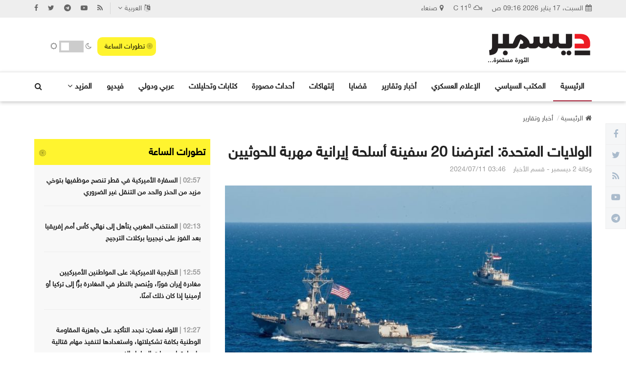

--- FILE ---
content_type: text/html; charset=UTF-8
request_url: https://2dec.net/news68361.html
body_size: 9351
content:
<!DOCTYPE html>
<html dir="rtl" lang="en">
<head>
    <meta charset="utf-8">
    <meta http-equiv="X-UA-Compatible" content="IE=edge">
    <meta name="viewport" content="width=device-width, initial-scale=1, maximum-scale=1, user-scalable=no" />

    <!-- ==== Document Title ==== -->
    <title>الولايات المتحدة: اعترضنا 20 سفينة أسلحة إيرانية مهربة للحوثيين | وكالة 2 ديسمبر الإخبارية</title>
    	<meta property="og:title" content="الولايات المتحدة: اعترضنا 20 سفينة أسلحة إيرانية مهربة للحوثيين | وكالة 2 ديسمبر الإخبارية" />
			<meta property="og:image" content="https://2dec.net/uploads/news/668fd3f932a12.jpg" />
	<meta property="og:image:secure_url" content="https://2dec.net/uploads/news/668fd3f932a12.jpg" />
	<meta property="og:url" content="https://2dec.net/news68361.html" />
	<meta name="twitter:card" content="summary_large_image" />
	<meta name="twitter:site" content="@2decnews" />
	<meta name="twitter:creator" content="@2decnews" />
	<meta name="twitter:title" content="الولايات المتحدة: اعترضنا 20 سفينة أسلحة إيرانية مهربة للحوثيين | وكالة 2 ديسمبر الإخبارية" />
	<meta name="twitter:image:src" content="https://2dec.net/uploads/news/668fd3f932a12.jpg" />
					<meta property="og:type" content="website">
	<meta property="og:site_name" content="وكالة 2 ديسمبر الإخبارية" />
	<meta property="fb:pages" content="2308387729186739" />
	<meta property="fb:admins" content="1000235079"/>
	<meta name="google-site-verification" content="MgWUzsyT2wWLNcoDXkU7dBllIY5cSXAJ5iRpqOU_Tbo" />															
    <!-- ==== Favicons ==== -->
    <link rel="icon" href="favicon.png" type="image/png">

    <!-- ==== Google Font ==== -->
	<link rel="stylesheet" href="https://2dec.net/system/styles/default1/css/fonts.css?v1">

    <!-- ==== Font Awesome ==== -->
    <link rel="stylesheet" href="https://2dec.net/system/styles/default1/css/font-awesome.min.css?v1">
    
    <!-- ==== Bootstrap Framework ==== -->
    <link rel="stylesheet" href="https://2dec.net/system/styles/default1/css/bootstrap.min.css?v1">
    
    <!-- ==== Bar Rating Plugin ==== -->
    <link rel="stylesheet" href="https://2dec.net/system/styles/default1/css/fontawesome-stars-o.min.css?v1">
    
    <!-- ==== Main Stylesheet ==== -->
    <link rel="stylesheet" href="https://2dec.net/system/styles/default1/css/style.css?v3">
    
    <!-- ==== Responsive Stylesheet ==== -->
    <link rel="stylesheet" href="https://2dec.net/system/styles/default1/css/responsive-style.css?v1">

    <!-- ==== Theme Color Stylesheet ==== -->
    <link rel="stylesheet" href="https://2dec.net/system/styles/default1/css/colors/theme-color-1.css?v1" id="changeColorScheme">

    <!-- ==== RTL Stylesheets ==== -->
    <link rel="stylesheet" href="https://2dec.net/system/styles/default1/css/font-awesome-rtl.css?v1">
    <link rel="stylesheet" href="https://2dec.net/system/styles/default1/css/bootstrap-rtl.min.css?v1">
    <link rel="stylesheet" href="https://2dec.net/system/styles/default1/css/rtl-style.css?v1">
    
    <!-- ==== Custom Stylesheet ==== -->
    <link rel="stylesheet" href="https://2dec.net/system/styles/default1/css/custom.css?v1">
	<link rel="stylesheet" href="https://2dec.net/system/styles/default1/css/dark-mode.css?v2">
	
	<!-- ==== jQuery Library ==== -->
    <script src="https://2dec.net/system/styles/default1/js/jquery-3.2.1.min.js?v1"></script>
	<script src="https://2dec.net/system/styles/default1/js/images-grid.js?v1"></script>

    <!-- ==== HTML5 Shim and Respond.js IE8 support of HTML5 elements and media queries ==== -->
    <!--[if lt IE 9]>
        <script src="https://oss.maxcdn.com/libs/html5shiv/3.7.0/html5shiv.js"></script>
        <script src="https://oss.maxcdn.com/libs/respond.js/1.4.2/respond.min.js"></script>
    <![endif]-->
	<!-- Global site tag (gtag.js) - Google Analytics -->
	<script async src="https://www.googletagmanager.com/gtag/js?id=UA-117325412-1"></script>
	<script>
	  window.dataLayer = window.dataLayer || [];
	  function gtag(){dataLayer.push(arguments);}
	  gtag('js', new Date());
	  gtag('config', 'UA-117325412-1');
	</script>
</head>
<body>
    <!-- Wrapper Start -->
    <div class="wrapper">
        <!-- Header Section Start -->
        <header class="header--section header--style-3">
            <!-- Header Topbar Start -->
            <div class="header--topbar bg--color-1 hidden-xs">
                <div class="container">
                    <div class="float--left float--xs-none text-xs-center">
                        <!-- Header Topbar Info Start -->
                        <ul class="header--topbar-info nav">
                            <li><a id="click_r" href="https://2dec.net/weather.html"><i class="fa fm fa-map-marker"></i>صنعاء</a></li>
                            <li><a id="click_r" href="https://2dec.net/weather.html"><i class="fa fm fa-mixcloud"></i>11<sup>0</sup> C</a></li>
                            <li><i class="fa fm fa-calendar"></i>السبت، 17 يناير 2026 09:16 ص</li>
                        </ul>
                        <!-- Header Topbar Info End -->
                    </div>

                    <div class="float--right float--xs-none text-xs-center">
                        <!-- Header Topbar Language Start -->
                        <ul class="header--topbar-lang nav">
                            <li class="dropdown">
                                <a id="click_r" href="#" class="dropdown-toggle" data-toggle="dropdown"><i class="fa fm fa-language"></i>العربية<i class="fa flm fa-angle-down"></i></a>

                                <ul class="dropdown-menu">
                                    <li><a id="click_r" href="#">English</a></li>
                                    <li><a id="click_r" href="#">French</a></li>
                                </ul>
                            </li>
                        </ul>
                        <!-- Header Topbar Language End -->

                        <!-- Header Topbar Social Start -->
                        <ul class="header--topbar-social nav hidden-sm hidden-xxs">
                            <li><a href="https://www.facebook.com/2decnews" target="_blank"><i class="fa fa-facebook"></i></a></li>
                            <li><a href="https://twitter.com/2decnews" target="_blank"><i class="fa fa-twitter"></i></a></li>
                            <li><a href="https://www.t.me/TwoDec" target="_blank"><i class="fa fa-telegram"></i></a></li>
                            <li><a href="https://www.youtube.com/channel/UC5gal1m_iPRiGNClq5_Nc-g" target="_blank"><i class="fa fa-youtube-play"></i></a></li>
							<li><a id="click_r" href="https://2dec.net/rss-all.html"><i class="fa fa-rss"></i></a></li>
                        </ul>
                        <!-- Header Topbar Social End -->
                    </div>
                </div>
            </div>
            <!-- Header Topbar End -->

            <!-- Header Mainbar Start -->
            <div class="header--mainbar">
                <div class="container">
                    <!-- Header Logo Start -->
                    <div class="header--logo float--left float--sm-none text-xs-center" style="position: relative;">
                        <h1 class="h1">
                            <a id="click_r" href="https://2dec.net/" class="btn-link">
                                <img src="https://2dec.net/logo.png?v2" alt="" id="dark-logo">
                                <span class="hidden">وكالة 2 ديسمبر الإخبارية</span>
								<div class="hidden-sm hidden-xs" style="font-size: 13px;position: absolute;left:0px;">الثورة مستمرة...</div>
                            </a>
                        </h1>
                    </div>
					<div class="header--ad float--right float--sm-none visible-md visible-lg">
                        <div class="custom-control custom-switch">
							<div class="col-lg-6 col-md-6"><a id="click_r" href="https://2dec.net/latest.html"><div class="tatawor"><i class="fa fa-bullseye blink_me"></i> تطورات الساعة</div></a></div>
							<div class="col-lg-6 col-md-6" style="margin-top: 7px;">
							<i class="fa fa-moon-o"></i>
							<label class="switch">
							  <input type="checkbox" id="darkSwitch">
							  <span class="slider"></span>
							</label>
							<i class="fa fa-sun-o"></i>
							</div>
						</div>
                    </div>
                    <!-- Header Logo End -->

                                    </div>
            </div>
            <!-- Header Mainbar End -->

            <!-- Header Navbar Start -->
            <div class="header--navbar navbar bd--color-1 bg--color-0" data-trigger="sticky">
                <div class="container">
                    <div class="navbar-header" style="float: left;">
                        <button type="button" class="navbar-toggle collapsed" data-toggle="collapse" data-target="#headerNav" aria-expanded="false" aria-controls="headerNav">
                            <span class="sr-only">القائمة</span>
                            <span class="icon-bar"></span>
                            <span class="icon-bar"></span>
                            <span class="icon-bar"></span>
                        </button>
                    </div>

                    <div id="headerNav" class="navbar-collapse collapse float--left">
                        <!-- Header Menu Links Start -->
						<div style="padding: 10px 10px 7px 10px;" class="visible-xs visible-sm darks-mode">
							<div style="float:right;font-size: 16px;">الوضع الليلي</div>
							<div class="custom-control" style="float:left;">
								<i class="fa fa-moon-o"></i>
								<label class="switch">
								  <input type="checkbox" id="darkSwitch1">
								  <span class="slider"></span>
								</label>
								<i class="fa fa-sun-o"></i>
							</div>
							<div style="clear:both;"></div>
						</div>
                        <ul class="header--menu-links nav navbar-nav" data-trigger="hoverIntent">
                            <li class="active"><a id="click_r" href="https://2dec.net/">الرئيسية</a></li>
													<li><a id="click_r" href="https://2dec.net/cat14.html">المكتب السياسي</a></li>
													<li><a id="click_r" href="https://2dec.net/cat4.html">الإعلام العسكري</a></li>
													<li><a id="click_r" href="https://2dec.net/cat1.html">أخبار وتقارير</a></li>
													<li><a id="click_r" href="https://2dec.net/cat2.html">قضايا</a></li>
													<li><a id="click_r" href="https://2dec.net/cat9.html">إنتهاكات</a></li>
													<li><a id="click_r" href="https://2dec.net/cat5.html">أحداث مصورة</a></li>
													<li><a id="click_r" href="https://2dec.net/cat6.html">كتابات وتحليلات</a></li>
													<li><a id="click_r" href="https://2dec.net/cat3.html">عربي ودولي</a></li>
							<li><a id="click_r" href="https://2dec.net/videos.html">فيديو</a></li>
							<li class="dropdown">
                                <a id="click_r" href="#" class="dropdown-toggle" data-toggle="dropdown">المزيد<i class="fa flm fa-angle-down"></i></a>
                                <ul class="dropdown-menu">
									<li><a id="click_r" href="https://2dec.net/caricatures.html">كاريكاتير</a></li>
									<li><a id="click_r" href="https://2dec.net/infographics.html">انفوجرافيك</a></li>
                                    <li><a id="click_r" href="https://2dec.net/corona.html">كورونا</a></li>
                                    <li><a id="click_r" href="https://2dec.net/rate.html">أسعار العملات</a></li>
                                    <li><a id="click_r" href="https://2dec.net/weather.html">حالة الطقس</a></li>
                                </ul>
                            </li>
                        </ul>
                        <!-- Header Menu Links End -->
                    </div>

                    <!-- Header Search Form Start -->
                    <form action="https://2dec.net/search.html" action="get" class="header--search-form float--right" data-form="validate">
                        <input type="search" name="text" placeholder="بحث..." class="header--search-control form-control" required>

                        <button type="submit" class="header--search-btn btn"><i class="header--search-icon fa fa-search"></i></button>
                    </form>
					
					<div class="tatawor1 visible-xs visible-sm"><i class="fa fa-bullseye"></i> تطورات الساعة</div>
                    <!-- Header Search Form End -->
                </div>
            </div>
            <!-- Header Navbar End -->
        </header>
        <!-- Header Section End -->
		<div id="loadrefresh">
		
		
		<!-- Main Breadcrumb Start -->
        <div class="main--breadcrumb">
            <div class="container">
                <ul class="breadcrumb" itemscope itemtype="http://schema.org/BreadcrumbList">
                    <li itemprop="itemListElement" itemscope itemtype="http://schema.org/ListItem"><a id="click_r" href="https://2dec.net" itemprop="item" class="btn-link"><i class="fa fm fa-home"></i><span itemprop="name">الرئيسية</span></a><meta itemprop="position" content="1" /></li>
                    <li itemprop="itemListElement" itemscope itemtype="http://schema.org/ListItem"><a id="click_r" href="https://2dec.net/cat1.html" itemprop="item" class="btn-link"><span itemprop="name">أخبار وتقارير</span></a><meta itemprop="position" content="2" /></li>
                </ul>
            </div>
        </div>
        <!-- Main Breadcrumb End -->

        <!-- Main Content Section Start -->
        <div class="main-content--section pbottom--30">
            <div class="container">
                <div class="row">
                    <!-- Main Content Start -->
                    <div class="main--content col-md-8" data-sticky-content="true">
                        <div class="sticky-content-inner">
                            <!-- Post Item Start -->
							<article itemscope itemtype="http://schema.org/NewsArticle">
							<div itemprop="publisher" itemscope itemtype="https://schema.org/Organization" style="display: none;">
								<div itemprop="logo" itemscope itemtype="https://schema.org/ImageObject">
									<img src="https://2dec.net/logo.png"/>
									<meta itemprop="url" content="https://2dec.net/logo.png" />
									<meta itemprop="width" content="80" />
									<meta itemprop="height" content="100" />
								</div>
								<meta itemprop="name" content="وكالة 2 ديسمبر الإخبارية" />
							</div>
							<div itemprop="author" itemscope itemtype="https://schema.org/Organization" style="display: none;">
								<meta itemprop="name" content="وكالة 2 ديسمبر الإخبارية" />
							</div>
							<meta itemscope itemprop="mainEntityOfPage" itemType="https://schema.org/WebPage" itemid="https://2dec.net/news68361.html"/>
							<span itemprop="dateModified" content="2024-07-11T15:46:22+03:00"></span>
							<span itemprop="datePublished" content="2024-07-11T15:46:22+03:00"></span>
                            <div class="post--item post--single post--title-largest pd--30-0">
                                <div class="post--info">
									<div class="title">
                                        <h2 class="h4" style="font-size: 30px;" itemprop="headline">الولايات المتحدة: اعترضنا 20 سفينة أسلحة إيرانية مهربة للحوثيين</h2>
                                    </div>
									
                                    <ul class="nav meta">
                                        <li><a>وكالة 2 ديسمبر - قسم الأخبار</a></li>
                                        <li><a><time>03:46 2024/07/11</time></a></li>
                                    </ul>
                                </div>

                                <div class="post--img" itemprop="image" itemscope itemtype="https://schema.org/ImageObject">
																
															<a id="click_r" href="#" class="thumb"><img src="https://2dec.net/uploads/news/668fd3f932a12.jpg" style="max-height: 400px;object-fit: cover;" alt=""></a>
																	<meta itemprop="url" content="https://2dec.net/uploads/news/668fd3f932a12.jpg">
									<meta itemprop="width" content="700">
									<meta itemprop="height" content="394">
								                                </div>

                                <div class="post--content" style="line-height: 1.8 !important; font-size: 20px;" itemprop="description">
								<p style="text-align:justify;"><strong>قالت وكالة الاستخبارات الدفاعية الأمريكية؛ إن الولايات المتحدة وشركاءها اعترضت ما لا يقل عن 20 سفينة إيرانية لتهريب أسلحة إلى مليشيا الحوثي ما بين الأعوام 2015 و2024.</strong></p><p style="text-align:justify;">وأضافت، في تقرير، أن قائمة المحتويات المصادرة من تلك السفن شملت مكونات صواريخ باليستية وصواريخ كروز وصواريخ أرض جو، وصواريخ موجهة مضادة للدبابات، ومركبات جوية بدون طيار، وغيرها من الأسلحة غير المشروعة الموجهة إلى مليشيا الحوثي.</p><p style="text-align:justify;">وكالة الاستخبارات الأمريكية قدمت مقارنة مرئية للأسلحة الإيرانية ومكونات الأسلحة التي تم اعتراضها، مؤكدة استخدام مليشيا الحوثي نفس تلك الأسلحة التي زودتها بها إيران لشن أكثر من 100 هجوم بري وبحري في البحر الأحمر وخليج عدن.</p>								</div>
                            </div>
							</article>
                            <!-- Post Item End -->

                            <!-- Post Tags Start -->
                            <div class="post--tags">
                                <ul class="nav">
                                    <li><span><i class="fa fa-tags"></i></span></li>
								                                    <li><a id="click_r" href="https://2dec.net/search.html?text=الولايات">الولايات</a></li>
								                                    <li><a id="click_r" href="https://2dec.net/search.html?text=المتحدة">المتحدة</a></li>
								                                    <li><a id="click_r" href="https://2dec.net/search.html?text=اعترضنا">اعترضنا</a></li>
								                                    <li><a id="click_r" href="https://2dec.net/search.html?text=سفينة">سفينة</a></li>
								                                    <li><a id="click_r" href="https://2dec.net/search.html?text=أسلحة">أسلحة</a></li>
								                                    <li><a id="click_r" href="https://2dec.net/search.html?text=إيرانية">إيرانية</a></li>
								                                    <li><a id="click_r" href="https://2dec.net/search.html?text=مهربة">مهربة</a></li>
								                                    <li><a id="click_r" href="https://2dec.net/search.html?text=للحوثيين">للحوثيين</a></li>
								                                </ul>
                            </div>
                            <!-- Post Tags End -->

                            <!-- Post Social Start -->
                            <div class="post--social pbottom--30">
                                <span class="title"><i class="fa fa-share-alt"></i></span>
                                
                                <!-- Social Widget Start -->
                                <div class="social--widget style--4">
                                    <ul class="nav">
                                        <li><a target="_blank" href="https://www.facebook.com/sharer/sharer.php?u=https://2dec.net/news68361.html"><i class="fa fa-facebook"></i></a></li>
                                        <li><a target="_blank" href="https://www.twitter.com/intent/tweet?text=الولايات المتحدة: اعترضنا 20 سفينة أسلحة إيرانية مهربة للحوثيين&url=https://2dec.net/news68361.html"><i class="fa fa-twitter"></i></a></li>
										<li><a target="_blank" href="https://api.whatsapp.com/send?text=الولايات المتحدة: اعترضنا 20 سفينة أسلحة إيرانية مهربة للحوثيين https://2dec.net/news68361.html"><i class="fa fa-whatsapp"></i></a></li>
                                        <li><a target="_blank" href="tg://msg_url?url=https://2dec.net/news68361.html"><i class="fa fa-telegram"></i></a></li>
                                    </ul>
                                </div>
                                <!-- Social Widget End -->
                            </div>
                            <!-- Post Social End -->
                            <!-- Post Nav Start -->
                            <div class="post--nav">
                                <ul class="nav row">
                                    <li class="col-xs-6 ptop--30 pbottom--30">
                                        <!-- Post Item Start -->
                                        <div class="post--item">
                                            <div class="post--img">
                                                <a id="click_r" href="https://2dec.net/news78393.html" class="thumb"><img src="https://2dec.net/uploads/news/696ac3ffd9bca.jpg" style="height: 50px;object-fit: cover;" alt=""></a>

                                                <div class="post--info">
                                                    <div class="title">
                                                        <h3 class="h4"><a id="click_r" href="https://2dec.net/news78393.html" class="btn-link"> الخزانة الأمريكية: الحوثيون يشكلون تهديدًا للملاحة وسنقطع طرق تمويلهم</a></h3>
                                                    </div>
                                                </div>
                                            </div>
                                        </div>
                                        <!-- Post Item End -->
                                    </li>

                                    <li class="col-xs-6 ptop--30 pbottom--30">
                                        <!-- Post Item Start -->
                                        <div class="post--item">
                                            <div class="post--img">
                                                <a id="click_r" href="https://2dec.net/news78392.html" class="thumb"><img src="https://2dec.net/uploads/news/696a8e6d2e425.jpg" style="height: 50px;object-fit: cover;" alt=""></a>

                                                <div class="post--info">
                                                    <div class="title">
                                                        <h3 class="h4"><a id="click_r" href="https://2dec.net/news78392.html" class="btn-link">بسبب الإهمال الحوثي.. انهيار مبنى حكومي تاريخي في مدينة الحديدة</a></h3>
                                                    </div>
                                                </div>
                                            </div>
                                        </div>
                                        <!-- Post Item End -->
                                    </li>
                                </ul>
                            </div>
                            <!-- Post Nav End -->

                            <!-- Post Related Start -->
                            <div class="post--related ptop--30">
                                <!-- Post Items Title Start -->
                                <div class="post--items-title" data-ajax="tab">
                                    <h2 class="h4" style="font-size: 20px;">أخبار من القسم</h2>
                                </div>
                                <!-- Post Items Title End -->

                                <!-- Post Items Start -->
                                <div class="post--items post--items-2" data-ajax-content="outer">
                                    <ul class="nav row" data-ajax-content="inner">
                                        <li class="col-sm-6 pbottom--30">
                                            <!-- Post Item Start -->
                                            <div class="post--item post--layout-1">
                                                <div class="post--img">
                                                    <a id="click_r" href="https://2dec.net/news78391.html" class="thumb"><img src="https://2dec.net/uploads/news/696a82e4e1f4c.jpg" style="height: 175px;object-fit: cover;" alt=""></a>
                                                    <a id="click_r" href="https://2dec.net/news78391.html" class="icon" style="display:none;"><i class="fa fa-play"></i></a>
                                                </div>
												<div class="title">
													<h3 class="h4"><a id="click_r" href="https://2dec.net/news78391.html" class="btn-link">أمام أنظار طلابه.. معلم يفارق الحياة أثناء التدريس في إب</a></h3>
												</div>
                                            </div>
                                            <!-- Post Item End -->
                                        </li>

                                        <li class="col-sm-6 pbottom--30">
                                            <!-- Post Item Start -->
                                            <div class="post--item post--layout-1">
                                                <div class="post--img">
                                                    <a id="click_r" href="https://2dec.net/news78390.html" class="thumb"><img src="https://2dec.net/uploads/news/696a7ab6ed804.jpg" style="height: 175px;object-fit: cover;" alt=""></a>
                                                    <a id="click_r" href="https://2dec.net/news78390.html" class="icon" style="display:none;"><i class="fa fa-play"></i></a>
                                                </div>
												<div class="title">
													<h3 class="h4"><a id="click_r" href="https://2dec.net/news78390.html" class="btn-link">السفيرة البريطانية تشيد بجهود طارق صالح في &#34تعزيز الأمن والاستقرار السياسي&#34</a></h3>
												</div>
                                            </div>
                                            <!-- Post Item End -->
                                        </li>
                                    </ul>

                                    <!-- Preloader Start -->
                                    <div class="preloader bg--color-0--b" data-preloader="1">
                                        <div class="preloader--inner"></div>
                                    </div>
                                    <!-- Preloader End -->
                                </div>
                                <!-- Post Items End -->
                            </div>
                            <!-- Post Related End -->
                        </div>
                    </div>
                    <!-- Main Content End -->

                                        <!-- Main Sidebar Start -->
                    <div class="main--sidebar col-md-4 col-sm-5 ptop--30 pbottom--30" data-sticky-content="true">
                        <div class="sticky-content-inner">
													<!-- Widget Start -->
                            <div class="widget">
                                <div class="widget--title" style="border-color: #fff42f;background: #FFF42F;padding-right: 10px;">
                                    <h2 class="h4 tatawor2" style="font-size: 20px;color:#000;">تطورات الساعة</h2>
                                    <i class="icon fa fa-bullseye blink_me" style="color:#000;padding-left: 10px;"></i>
                                </div>

                                <!-- List Widgets Start -->
                                <div class="list--widget list--widget-1">

                                    <!-- Post Items Start -->
                                    <div class="post--items post--items-3" data-ajax-content="outer">
                                        <ul class="nav" data-ajax-content="inner">
										                                            <li>
                                                <!-- Post Item Start -->
                                                <div class="post--item post--layout-3">
                                                    <div class="post--img">
                                                        <div class="post--info">
                                                            <div class="title">
															                                                                <h3 class="h4"><a id="click_r" href="https://2dec.net/last78369.html" class="btn-link"><span style="color:#999;">02:57 | </span>السفارة الأميركية في قطر تنصح موظفيها بتوخي مزيد من الحذر والحد من التنقل غير الضروري</a></h3>
																																														<hr class="divider">
															                                                            </div>
                                                        </div>
                                                    </div>
                                                </div>
                                                <!-- Post Item End -->
                                            </li>
										                                            <li>
                                                <!-- Post Item Start -->
                                                <div class="post--item post--layout-3">
                                                    <div class="post--img">
                                                        <div class="post--info">
                                                            <div class="title">
															                                                                <h3 class="h4"><a id="click_r" href="https://2dec.net/last78366.html" class="btn-link"><span style="color:#999;">02:13 | </span>المنتخب المغربي يتأهل إلى نهائي كأس أمم إفريقيا بعد الفوز على نيجيريا بركلات الترجيح</a></h3>
																																														<hr class="divider">
															                                                            </div>
                                                        </div>
                                                    </div>
                                                </div>
                                                <!-- Post Item End -->
                                            </li>
										                                            <li>
                                                <!-- Post Item Start -->
                                                <div class="post--item post--layout-3">
                                                    <div class="post--img">
                                                        <div class="post--info">
                                                            <div class="title">
															                                                                <h3 class="h4"><a id="click_r" href="https://2dec.net/last78348.html" class="btn-link"><span style="color:#999;">12:55 | </span>‏الخارجية الاميركية: على المواطنين الأميركيين مغادرة إيران فورًا، ويُنصح بالنظر في المغادرة برًّا إلى تركيا أو أرمينيا إذا كان ذلك آمنًا.</a></h3>
																																														<hr class="divider">
															                                                            </div>
                                                        </div>
                                                    </div>
                                                </div>
                                                <!-- Post Item End -->
                                            </li>
										                                            <li>
                                                <!-- Post Item Start -->
                                                <div class="post--item post--layout-3">
                                                    <div class="post--img">
                                                        <div class="post--info">
                                                            <div class="title">
															                                                                <h3 class="h4"><a id="click_r" href="https://2dec.net/last78256.html" class="btn-link"><span style="color:#999;">12:27 | </span>اللواء نعمان: نجدد التأكيد على جاهزية المقاومة الوطنية بكافة تشكيلاتها، واستعدادها لتنفيذ مهام قتالية على امتداد جبهات الساحل الغربي</a></h3>
																																														<hr class="divider">
															                                                            </div>
                                                        </div>
                                                    </div>
                                                </div>
                                                <!-- Post Item End -->
                                            </li>
										                                            <li>
                                                <!-- Post Item Start -->
                                                <div class="post--item post--layout-3">
                                                    <div class="post--img">
                                                        <div class="post--info">
                                                            <div class="title">
															                                                                <h3 class="h4"><a id="click_r" href="https://2dec.net/last78255.html" class="btn-link"><span style="color:#999;">12:26 | </span>اللواء نعمان: حجم الشائعات الأخيرة ضد المقاومة الوطنية ليست غريبة ولا جديدة، وقد صار لدينا مناعة كافية ضدها</a></h3>
																														                                                            </div>
                                                        </div>
                                                    </div>
                                                </div>
                                                <!-- Post Item End -->
                                            </li>
										                                        </ul>

                                        <!-- Preloader Start -->
                                        <div class="preloader bg--color-0--b" data-preloader="1">
                                            <div class="preloader--inner"></div>
                                        </div>
                                        <!-- Preloader End -->
                                    </div>
                                    <!-- Post Items End -->
                                </div>
                                <!-- List Widgets End -->
                            </div>
                            <!-- Widget End -->
													
                            <!-- Widget Start -->
                                                        <!-- Widget End -->

                            <!-- Widget Start -->
                            <div class="widget">
                                <div class="widget--title">
                                    <h2 class="h4" style="font-size: 20px;">الأكثر</h2>
                                    <i class="icon fa fa-newspaper-o"></i>
                                </div>

                                <!-- List Widgets Start -->
                                <div class="list--widget list--widget-1">
                                    <div class="list--widget-nav" data-ajax="tab">
                                        <ul class="nav nav-justified">
                                            <li class="active">
                                                <a id="click_r" href="#" data-ajax-action="load_widget_hot_news">قراءة</a>
                                            </li>
                                            <li>
                                                <a id="click_r" href="#" data-ajax-action="load_widget_trendy_news">طباعة</a>
                                            </li>
                                        </ul>
                                    </div>

                                    <!-- Post Items Start -->
                                    <div class="post--items post--items-3" data-ajax-content="outer">
                                        <ul class="nav" data-ajax-content="inner">
										                                            <li>
                                                <!-- Post Item Start -->
                                                <div class="post--item post--layout-3">
                                                    <div class="post--img">
                                                        <a id="click_r" href="https://2dec.net/news78380.html" class="thumb"><img src="https://2dec.net/uploads/news/69691c8812552.jpg" class="img-responsive" style="height:70px;object-fit: cover;" alt=""></a>

                                                        <div class="post--info">
                                                            <div class="title">
                                                                <h3 class="h4"><a id="click_r" href="https://2dec.net/news78380.html" class="btn-link">طارق صالح يلتقي رئيس وأعضاء الوفد الحكومي لمفاوضات الأسرى</a></h3>
                                                            </div>
                                                        </div>
                                                    </div>
                                                </div>
                                                <!-- Post Item End -->
                                            </li>
										                                            <li>
                                                <!-- Post Item Start -->
                                                <div class="post--item post--layout-3">
                                                    <div class="post--img">
                                                        <a id="click_r" href="https://2dec.net/news78379.html" class="thumb"><img src="https://2dec.net/uploads/news/69691b1a4eb0f.jpg" class="img-responsive" style="height:70px;object-fit: cover;" alt=""></a>

                                                        <div class="post--info">
                                                            <div class="title">
                                                                <h3 class="h4"><a id="click_r" href="https://2dec.net/news78379.html" class="btn-link">طارق صالح يستقبل مبعوثة مملكة النرويج</a></h3>
                                                            </div>
                                                        </div>
                                                    </div>
                                                </div>
                                                <!-- Post Item End -->
                                            </li>
										                                            <li>
                                                <!-- Post Item Start -->
                                                <div class="post--item post--layout-3">
                                                    <div class="post--img">
                                                        <a id="click_r" href="https://2dec.net/news78373.html" class="thumb"><img src="https://2dec.net/uploads/news/6968fadacbe52.jpg" class="img-responsive" style="height:70px;object-fit: cover;" alt=""></a>

                                                        <div class="post--info">
                                                            <div class="title">
                                                                <h3 class="h4"><a id="click_r" href="https://2dec.net/news78373.html" class="btn-link">طارق صالح يبحث مع السفيرة البريطانية مستجدات الأوضاع</a></h3>
                                                            </div>
                                                        </div>
                                                    </div>
                                                </div>
                                                <!-- Post Item End -->
                                            </li>
										                                            <li>
                                                <!-- Post Item Start -->
                                                <div class="post--item post--layout-3">
                                                    <div class="post--img">
                                                        <a id="click_r" href="https://2dec.net/news78386.html" class="thumb"><img src="https://2dec.net/uploads/news/69697e08993f0.jpg" class="img-responsive" style="height:70px;object-fit: cover;" alt=""></a>

                                                        <div class="post--info">
                                                            <div class="title">
                                                                <h3 class="h4"><a id="click_r" href="https://2dec.net/news78386.html" class="btn-link">اليمنية تحدد رحلات أسبوعية بين جدة والمخا ابتداءً من فبراير</a></h3>
                                                            </div>
                                                        </div>
                                                    </div>
                                                </div>
                                                <!-- Post Item End -->
                                            </li>
										                                            <li>
                                                <!-- Post Item Start -->
                                                <div class="post--item post--layout-3">
                                                    <div class="post--img">
                                                        <a id="click_r" href="https://2dec.net/news78385.html" class="thumb"><img src="https://2dec.net/uploads/news/696964238a250.jpg" class="img-responsive" style="height:70px;object-fit: cover;" alt=""></a>

                                                        <div class="post--info">
                                                            <div class="title">
                                                                <h3 class="h4"><a id="click_r" href="https://2dec.net/news78385.html" class="btn-link">قرار رئاسي بتكليف شائع الزنداني بتشكيل حكومة جديدة بعد قبول استقالة حكومة بن بريك</a></h3>
                                                            </div>
                                                        </div>
                                                    </div>
                                                </div>
                                                <!-- Post Item End -->
                                            </li>
										                                        </ul>

                                        <!-- Preloader Start -->
                                        <div class="preloader bg--color-0--b" data-preloader="1">
                                            <div class="preloader--inner"></div>
                                        </div>
                                        <!-- Preloader End -->
                                    </div>
                                    <!-- Post Items End -->
                                </div>
                                <!-- List Widgets End -->
                            </div>
                            <!-- Widget End -->
							<!-- Widget Start -->
                            <div class="widget">
                                <div class="widget--title">
									<h2 class="h4" style="font-size: 20px;">اشترك الآن بالنشرة الإخبارية</h2>
                                    <i class="icon fa fa-envelope-open-o"></i>
                                </div>

                                <!-- Subscribe Widget Start -->
                                <div class="subscribe--widget">
                                    <div class="content">
                                        <p>اشترك في النشرة الإخبارية لدينا لمتابعة كل المستجدات وقت حدوثها</p>
                                    </div>

                                    <form action="https://2dec.us7.list-manage.com/subscribe/post?u=11fb028975894b9454277d01e&amp;id=24149e0222" method="post" name="mc-embedded-subscribe-form" target="_blank" data-form="mailchimpAjax">
                                        <div class="input-group">
                                            <input type="email" name="EMAIL" placeholder="البريد الإلكتروني" class="form-control" autocomplete="off" required>

                                            <div class="input-group-btn">
                                                <button type="submit" class="btn btn-lg btn-default active"><i class="fa fa-paper-plane-o"></i></button>
                                            </div>
                                        </div>

                                        <div class="status"></div>
                                    </form>
                                </div>
                                <!-- Subscribe Widget End -->
                            </div>
                            <!-- Widget End -->
                        </div>
                    </div>
                    <!-- Main Sidebar End -->                </div>
            </div>
        </div>
        <!-- Main Content Section End -->		
		</div>
        <!-- Footer Section Start -->
		        <footer class="footer--section">
            <!-- Footer Widgets Start -->
            <div class="footer--widgets pd--30-0 bg--color-2">
                <div class="container">
                    <div class="row AdjustRow">
                        <div class="col-md-4 col-xs-12 col-xxs-12 ptop--30 pbottom--30">
                            <!-- Widget Start -->
                            <div class="widget">
                                <div class="widget--title">
                                    <h2 class="h4">من نحن</h2>

                                    <i class="icon fa fa-exclamation"></i>
                                </div>

                                <!-- About Widget Start -->
                                <div class="about--widget">
                                    <div class="content">
                                        <p>وكالة 2 ديسمبر الإخبارية، لسان حال المقاومة الوطنية حراس الجمهورية.. هي منصة رقمية شاملة، تغطي أخبار المقاومة الوطنية والقوات المشتركة بالساحل الغربي لليمن وبقية جبهات القتال ضد مليشيا الحوثي وتطرح القضايا المحلية وأخبار المنطقة العربية والعالم وفق رؤية إعلامية هادفة، ترتكز على تقديم محتوى مميز وفق مبادئ وقيم وطنية خالصة وبأسلوب عرض جذاب قائم على الإبداع والتطوير المستمر.</p>
                                    </div>

                                    <ul class="nav">
                                        <li>
                                            <i class="fa fa-envelope-o"></i>
                                            <a id="click_r" href="/cdn-cgi/l/email-protection#89e0e7efe6c9bbedeceaa7e7ecfd"><span class="__cf_email__" data-cfemail="4821262e27087a2c2d2b66262d3c">[email&#160;protected]</span></a>
                                        </li>
                                        <li>
                                            <i class="fa fa-phone"></i>
                                            <a id="click_r" href="tel:+16464316079" dir="ltr">(+1) 646 431 6079</a>
                                        </li>
                                    </ul>
                                </div>
                                <!-- About Widget End -->
                            </div>
                            <!-- Widget End -->
                        </div>

                        <div class="col-md-4 col-xs-6 col-xxs-12 ptop--30 pbottom--30">
                            <!-- Widget Start -->
                            <div class="widget">
                                <div class="widget--title">
                                    <h2 class="h4">الأقسام</h2>

                                    <i class="icon fa fa-expand"></i>
                                </div>

                                <!-- Links Widget Start -->
                                <div class="links--widget">
                                    <ul class="nav">
										<li><a id="click_r" href="https://2dec.net/" class="fa-angle-right">الرئيسية</a></li>
									                                        <li><a id="click_r" href="https://2dec.net/cat14.html" class="fa-angle-right">المكتب السياسي</a></li>
									                                        <li><a id="click_r" href="https://2dec.net/cat4.html" class="fa-angle-right">الإعلام العسكري</a></li>
									                                        <li><a id="click_r" href="https://2dec.net/cat1.html" class="fa-angle-right">أخبار وتقارير</a></li>
									                                        <li><a id="click_r" href="https://2dec.net/cat2.html" class="fa-angle-right">قضايا</a></li>
									                                        <li><a id="click_r" href="https://2dec.net/cat9.html" class="fa-angle-right">إنتهاكات</a></li>
									                                    </ul>
                                </div>
                                <!-- Links Widget End -->
                            </div>
                            <!-- Widget End -->
                        </div>

                        <div class="col-md-4 col-xs-6 col-xxs-12 ptop--30 pbottom--30">
                            <!-- Widget Start -->
                            <div class="widget">
                                <div class="widget--title">
                                </div>

                                <!-- Links Widget Start -->
                                <div class="links--widget">
                                    <ul class="nav">
                                                                            <li><a id="click_r" href="https://2dec.net/cat5.html" class="fa-angle-right">أحداث مصورة</a></li>
									                                        <li><a id="click_r" href="https://2dec.net/cat6.html" class="fa-angle-right">كتابات وتحليلات</a></li>
																			<li><a id="click_r" href="https://2dec.net/cat10.html" class="fa-angle-right">رياضة</a></li>
										<li><a id="click_r" href="https://2dec.net/cat11.html" class="fa-angle-right">منوعات</a></li>
										<li><a id="click_r" href="https://2dec.net/caricatures.html" class="fa-angle-right">كاريكاتير</a></li>
										<li><a id="click_r" href="https://2dec.net/videos.html" class="fa-angle-right">فيديو</a></li>
										<li><a id="click_r" href="https://2dec.net/weather.html" class="fa-angle-right">حالة الطقس</a></li>
										<li><a id="click_r" href="https://2dec.net/rate.html" class="fa-angle-right">اسعار العملات</a></li>
                                    </ul>
                                </div>
                                <!-- Links Widget End -->
                            </div>
                            <!-- Widget End -->
                        </div>
                    </div>
                </div>
            </div>
            <!-- Footer Widgets End -->

            <!-- Footer Copyright Start -->
            <div class="footer--copyright bg--color-3">
                <div class="social--bg bd--color-3"></div>

                <div class="container">
                    <p class="text float--left">جميع الحقوق محفوظة <a id="click_r" href="#">وكالة 2 ديسمبر الإخبارية</a> &copy; 2017-2026</p>

                    <ul class="nav social float--right">
                        <li><a href="https://www.facebook.com/2decnews" target="_blank"><i class="fa fa-facebook"></i></a></li>
                        <li><a href="https://twitter.com/2decnews" target="_blank"><i class="fa fa-twitter"></i></a></li>
                        <li><a href="https://www.t.me/TwoDec" target="_blank"><i class="fa fa-telegram"></i></a></li>
                        <li><a href="https://www.youtube.com/channel/UC5gal1m_iPRiGNClq5_Nc-g" target="_blank"><i class="fa fa-youtube-play"></i></a></li>
						<li><a id="click_r" href="https://2dec.net/rss-all.html"><i class="fa fa-rss"></i></a></li>
                    </ul>

                    <ul class="nav links float--right">
                        <li><a id="click_r" href="#">من نحن</a></li>
                        <li><a id="click_r" href="#">Privacy policy</a></li>
                        <li><a id="click_r" href="#">اتصل بنا</a></li>
                    </ul>
                </div>
            </div>
            <!-- Footer Copyright End -->
        </footer>
        <!-- Footer Section End -->
    </div>
    <!-- Wrapper End -->

    <!-- Sticky Social Start -->
    <div id="stickySocial" class="sticky--right">
        <ul class="nav">
            <li>
                <a id="click_r" href="https://www.facebook.com/2decnews" target="_blank">
                    <i class="fa fa-facebook"></i>
                    <span>تابعنا على فيسبوك</span>
                </a>
            </li>
            <li>
                <a id="click_r" href="https://twitter.com/2decnews" target="_blank">
                    <i class="fa fa-twitter"></i>
                    <span>تابعنا على تويتر</span>
                </a>
            </li>
            <li>
                <a id="click_r" href="https://2dec.net/rss-all.html">
                    <i class="fa fa-rss"></i>
                    <span>اشترك في تغذية الموقع</span>
                </a>
            </li>
            <li>
                <a id="click_r" href="https://www.youtube.com/channel/UC5gal1m_iPRiGNClq5_Nc-g" target="_blank">
                    <i class="fa fa-youtube-play"></i>
                    <span>اشترك بقناتنا على يوتيوب</span>
                </a>
            </li>
            <li>
                <a id="click_r" href="https://www.t.me/TwoDec" target="_blank">
                    <i class="fa fa-telegram"></i>
                    <span>انظم معنا في تلجرام</span>
                </a>
            </li>
        </ul>
    </div>
    <!-- Sticky Social End -->

    <!-- Back To Top Button Start -->
    <div id="backToTop">
        <a id="click_r" href="#"><i class="fa fa-angle-double-up"></i></a>
    </div>
    <!-- Back To Top Button End -->


    <!-- ==== Bootstrap Framework ==== -->
    <script data-cfasync="false" src="/cdn-cgi/scripts/5c5dd728/cloudflare-static/email-decode.min.js"></script><script src="https://2dec.net/system/styles/default1/js/bootstrap.min.js?v1"></script>

    <!-- ==== StickyJS Plugin ==== -->
    <script src="https://2dec.net/system/styles/default1/js/jquery.sticky.min.js?v1"></script>

    <!-- ==== HoverIntent Plugin ==== -->
    <script src="https://2dec.net/system/styles/default1/js/jquery.hoverIntent.min.js?v1"></script>

    <!-- ==== Marquee Plugin ==== -->
    <script src="https://2dec.net/system/styles/default1/js/jquery.marquee.min.js?v1"></script>

    <!-- ==== Validation Plugin ==== -->
    <script src="https://2dec.net/system/styles/default1/js/jquery.validate.min.js?v1"></script>

    <!-- ==== Isotope Plugin ==== -->
    <script src="https://2dec.net/system/styles/default1/js/isotope.min.js?v1"></script>

    <!-- ==== Resize Sensor Plugin ==== -->
    <script src="https://2dec.net/system/styles/default1/js/resizesensor.min.js?v1"></script>

    <!-- ==== Sticky Sidebar Plugin ==== -->
    <script src="https://2dec.net/system/styles/default1/js/theia-sticky-sidebar.min.js?v1"></script>

    <!-- ==== Zoom Plugin ==== -->
    <script src="https://2dec.net/system/styles/default1/js/jquery.zoom.min.js?v1"></script>

    <!-- ==== Bar Rating Plugin ==== -->
    <script src="https://2dec.net/system/styles/default1/js/jquery.barrating.min.js?v1"></script>

    <!-- ==== Countdown Plugin ==== -->
    <script src="https://2dec.net/system/styles/default1/js/jquery.countdown.min.js?v1"></script>

    
    <!-- ==== Main JavaScript ==== -->
    <script src="https://2dec.net/system/styles/default1/js/main.js?v2"></script>
	<script src="https://2dec.net/system/styles/default1/js/dark-mode-switch.min.js?v2"></script>

<script defer src="https://static.cloudflareinsights.com/beacon.min.js/vcd15cbe7772f49c399c6a5babf22c1241717689176015" integrity="sha512-ZpsOmlRQV6y907TI0dKBHq9Md29nnaEIPlkf84rnaERnq6zvWvPUqr2ft8M1aS28oN72PdrCzSjY4U6VaAw1EQ==" data-cf-beacon='{"version":"2024.11.0","token":"7c89d643cff14f2fb722522b95c92edc","r":1,"server_timing":{"name":{"cfCacheStatus":true,"cfEdge":true,"cfExtPri":true,"cfL4":true,"cfOrigin":true,"cfSpeedBrain":true},"location_startswith":null}}' crossorigin="anonymous"></script>
</body>
</html>


--- FILE ---
content_type: text/css
request_url: https://2dec.net/system/styles/default1/css/fonts.css?v1
body_size: -245
content:
@font-face{font-family:"HelveticaNeueMEforSKYW21-Rg";src:url(../fonts/0748096ef6ca56dbe7ad2f3ce51fffc5.eot);src:url(../fonts/0748096ef6ca56dbe7ad2f3ce51fffc5.eot?#iefix) format("embedded-opentype"),url(../fonts/0748096ef6ca56dbe7ad2f3ce51fffc5.woff2) format("woff2"),url(../fonts/0748096ef6ca56dbe7ad2f3ce51fffc5.woff) format("woff"),url(../fonts/0748096ef6ca56dbe7ad2f3ce51fffc5.ttf) format("truetype"),url(../fonts/0748096ef6ca56dbe7ad2f3ce51fffc5.svg#HelveticaNeueMEforSKYW21-Rg) format("svg")}

--- FILE ---
content_type: text/css
request_url: https://2dec.net/system/styles/default1/css/colors/theme-color-1.css?v1
body_size: 645
content:
a,a:hover,a:focus,.btn-link:hover,.btn-link:focus,.btn-link.active,.nav li a:hover,.nav li.active > a,.nav li.active > a:hover,.nav li.active > a:focus,.nav li.open > a,.nav li.open > a:hover,.nav li.open > a:focus,.text--color-1,.comment--header .rating,.comment-respond .rating .br-widget a:after,.widget--title .h4,.tags--widget.style--4 .nav > li > a:hover,.search--widget li label span:hover,.search--widget li label input:checked + span,.megamenu--posts > ul > li:hover > .title,.main--breadcrumb .breadcrumb .active,.page--title .h2 span,.post--items-title .h4,.product--item:hover .rating,.product--summery .rating .nav,.faq--item .panel-title a,.checkout--info .title .fa,.checkout--info .title a:hover,.checkout--info .title a.active,.checkout--billing-info .table tbody tr td span,.contact--cats .nav > li > a:hover .title .h5,.portfolio--item:hover .title .h4 .btn-link{color:#A52339}.btn-default:hover,.btn-default:focus,.btn-default.focus,.btn-default:active,.btn-default:active:hover,.btn-default:active:focus,.btn-default:active.focus,.btn-default.active,.btn-default.active:hover,.btn-default.active:focus,.btn-default.active.focus,.open > .dropdown-toggle.btn-default,.open > .dropdown-toggle.btn-default:hover,.open > .dropdown-toggle.btn-default:focus,.open > .dropdown-toggle.btn-default.focus,.btn-primary,.btn-primary.disabled:hover,.btn-primary.disabled:focus,.btn-primary.disabled.focus,.btn-primary[disabled]:hover,.btn-primary[disabled]:focus,.btn-primary[disabled].focus,.bg--color-1--b:before,.bg--color-1--a:after,.bg--color-1.bg--skew-up:before,.bg--color-1.bg--skew-down:after,.preloader[data-preloader="1"] .preloader--inner:before,.preloader[data-preloader="2"] .preloader--inner:before,.preloader[data-preloader="2"] .preloader--inner:after,.preloader[data-preloader="3"] .preloader--inner:before,.preloader[data-preloader="3"] .preloader--inner:after,.preloader[data-preloader="4"] .preloader--inner,.preloader[data-preloader="5"] .preloader--inner:before,.preloader[data-preloader="5"] .preloader--inner:after,.preloader[data-preloader="6"] .preloader--inner span:before,.preloader[data-preloader="7"] .preloader--inner span,.preloader[data-preloader="8"] .preloader--inner span,.preloader[data-preloader="9"] .preloader--inner span,.preloader[data-preloader="10"] .preloader--inner span:before,.pagination > li > a:hover,.pagination > li > a:focus,.pagination > li > span:hover,.pagination > li > a:focus,.pagination > li.active > span,.pagination > li.active > span:hover,.list--widget-nav > .nav > li.active,.poll--widget .checkbox p span,.poll--widget .radio p span,.tags--widget .nav > li > a:hover,.tags--widget .nav > li > a > span,.search--widget button.dropdown-toggle:hover,.megamenu--posts > ul > li > .img a.cat:hover:before,.megamenu--posts > ul > li > .img a.icon:before,.page--title.lined .h2:before,.posts--filter-bar.style--3 .nav > li > a > i,.posts--filter-bar.style--4 .nav > li > a:hover > i,.post--img a.cat:hover:before,.post--img .icon:before,.post--cats .nav li a:hover,.post--tags .nav li a:hover,.product--item .img .actions .nav > li > a,.product--single .tab-nav > li > a:hover,.product--single .tab-nav > li.active > a,.pricing--img.layout--4:before,#backToTop a:hover,.header--navbar .navbar-collapse:before,.feature--item .icon{background-color:#777}.bg--color-1{background-color:#eee}::-moz-selection{background-color:#3297FD}::selection{background-color:#3297FD}.form-control:focus,.dropdown-menu,.pagination > li > a:hover,.pagination > li > a:focus,.pagination > li > span:hover,.pagination > li > a:focus,.pagination > li.active > span,.pagination > li.active > span:hover,.comment-respond .form-control:focus,.widget--title,.tags--widget .nav > li > a:hover,.search--widget input:focus + .input-group-btn:before,.posts--filter-bar.style--4 .nav > li > a:hover > i,.post--cats .nav li a:hover,.post--tags .nav li a:hover,.product--single .tab-nav > li > a,.login--form .form-control:focus,.coming-soon--content .subscribe--widget input:focus + .input-group-btn:before,.checkout--info-form .form-control:focus,.checkout--billing-info .form-control:focus{border-color:#A52339}.btn-default:hover,.btn-default:focus,.btn-default.focus,.btn-default:active,.btn-default:active:hover,.btn-default:active:focus,.btn-default:active.focus,.btn-default.active,.btn-default.active:hover,.btn-default.active:focus,.btn-default.active.focus,.list--widget-nav > .nav > li.active,.open > .dropdown-toggle.btn-default,.open > .dropdown-toggle.btn-default:hover,.open > .dropdown-toggle.btn-default:focus,.open > .dropdown-toggle.btn-default.focus,.btn-primary,.btn-primary.disabled:hover,.btn-primary.disabled:focus,.btn-primary.disabled.focus,.btn-primary[disabled]:hover,.btn-primary[disabled]:focus,.btn-primary[disabled].focus{border-color:#eee}.bd--color-1{border-color:#eee}.post--items-title{border-top-color:#A52339}.header--menu-links > li > a:hover,.header--menu-links > li.active > a,.header--menu-links > li.open > a,.header--menu-links > li.open > a:hover,.header--menu-links > li.open > a:focus{border-bottom-color:#A52339}

--- FILE ---
content_type: text/css
request_url: https://2dec.net/system/styles/default1/css/dark-mode.css?v2
body_size: 1033
content:
[data-theme="dark"] {
	background-color: #2b3347 !important;
	color: #fff;
}

[data-theme="dark"] .bg--color-1 {
	background-color: #41485a !important;
	color: #fff !important;
	border-color: #41485a;
}

[data-theme="dark"] .bd--color-1 {
	border-color: #41485a;
	color: #fff !important;
}

[data-theme="dark"] .bg--color-0 {
	background-color: #41485a !important;
}

[data-theme="dark"] .bg--color-0--b:before {
	background-color: #41485a !important;
}

[data-theme="dark"] .bg--color-0--a:after {
	background-color: #41485a !important;
}

[data-theme="dark"] .bg--color-0 .bg--skew-up:before {
	background-color: #41485a !important;
}

[data-theme="dark"] .bg--color-0 .bg--skew-down:after {
	background-color: #41485a !important;
}

[data-theme="dark"] .post--info .title .h4 {
	color: #fff !important;
}

[data-theme="dark"] .main--breadcrumb .breadcrumb {
	color: #fff !important;
}

[data-theme="dark"] a {
	color: #fff !important;
}

[data-theme="dark"] a:hover {
	color: #fff !important;
}

[data-theme="dark"] a:focus {
	color: #fff !important;
}

[data-theme="dark"] .btn-link:hover {
	color: #fff !important;
}

[data-theme="dark"] .btn-link:focus {
	color: #fff !important;
}

[data-theme="dark"] .btn-link.active {
	color: #fff !important;
}

[data-theme="dark"] .nav li a:hover {
	color: #fff !important;
}

[data-theme="dark"] .nav li.active > a {
	color: #fff !important;
}

[data-theme="dark"] .nav li.active > a:hover {
	color: #fff !important;
}

[data-theme="dark"] .nav li.active > a:focus {
	color: #fff !important;
}

[data-theme="dark"] .nav li.open > a {
	color: #fff !important;
}

[data-theme="dark"] .nav li.open > a:hover {
	color: #fff !important;
}

[data-theme="dark"] .nav li.open > a:focus {
	color: #fff !important;
}

[data-theme="dark"] .text--color-1 {
	color: #fff !important;
}

[data-theme="dark"] .comment--header .rating {
	color: #fff !important;
}

[data-theme="dark"] .comment-respond .rating .br-widget a:after {
	color: #fff !important;
}

[data-theme="dark"] .widget--title .h4 {
	color: #fff !important;
}

[data-theme="dark"] .widget--title .tatawor2 {
	color: #000 !important;
}

[data-theme="dark"] .tags--widget.style--4 .nav > li > a:hover {
	color: #fff !important;
}

[data-theme="dark"] .search--widget li label span:hover {
	color: #fff !important;
}

[data-theme="dark"] .search--widget li label input:checked + span {
	color: #fff !important;
}

[data-theme="dark"] .megamenu--posts > ul > li:hover > .title {
	color: #fff !important;
}

[data-theme="dark"] .main--breadcrumb .breadcrumb .active {
	color: #fff !important;
}

[data-theme="dark"] .page--title .h2 span {
	color: #fff !important;
}

[data-theme="dark"] .post--items-title .h4 {
	color: #fff !important;
}

[data-theme="dark"] .product--item:hover .rating {
	color: #fff !important;
}

[data-theme="dark"] .product--summery .rating .nav {
	color: #fff !important;
}

[data-theme="dark"] .faq--item .panel-title a {
	color: #fff !important;
}

[data-theme="dark"] .checkout--info .title .fa {
	color: #fff !important;
}

[data-theme="dark"] .checkout--info .title a:hover {
	color: #fff !important;
}

[data-theme="dark"] .checkout--info .title a.active {
	color: #fff !important;
}

[data-theme="dark"] .checkout--billing-info .table tbody tr td span {
	color: #fff !important;
}

[data-theme="dark"] .contact--cats .nav > li > a:hover .title .h5 {
	color: #fff !important;
}

[data-theme="dark"] .portfolio--item:hover .title .h4 .btn-link {
	color: #fff !important;
}

[data-theme="dark"] .list--widget {
	background-color: #2b3347 !important;
	border: 1px solid #41485a;
}

@media screen and (max-width: 991px) {
[data-theme="dark"] .header--navbar .navbar-collapse {
	background-color: #2b3347 !important;
	border: 1px solid #41485a;
}
}

[data-theme="dark"] .header--navbar .navbar-toggle.collapsed {
	background-color: #2b3347 !important;
	border: 1px solid #41485a;
}

[data-theme="dark"] .header--navbar .navbar-toggle.collapsed .icon-bar {
	background-color: #fff !important;
}

[data-theme="dark"] .list--widget-2 .post--info .meta > li:first-child {
	color: #77829f !important;
}

[data-theme="dark"] .subscribe--widget {
	background-color: #2b3347 !important;
	border: 1px solid #41485a;
}

[data-theme="dark"] .btn-default:hover {
	border-color: #41485a;
}

[data-theme="dark"] .btn-default:focus {
	border-color: #41485a;
}

[data-theme="dark"] .btn-default.focus {
	border-color: #41485a;
}

[data-theme="dark"] .btn-default:active {
	border-color: #41485a;
}

[data-theme="dark"] .btn-default:active:hover {
	border-color: #41485a;
}

[data-theme="dark"] .btn-default:active:focus {
	border-color: #41485a;
}

[data-theme="dark"] .btn-default:active.focus {
	border-color: #41485a;
}

[data-theme="dark"] .btn-default.active {
	border-color: #41485a;
}

[data-theme="dark"] .btn-default.active:hover {
	border-color: #41485a;
}

[data-theme="dark"] .btn-default.active:focus {
	border-color: #41485a;
}

[data-theme="dark"] .btn-default.active.focus {
	border-color: #41485a;
}

[data-theme="dark"] .list--widget-nav > .nav > li.active {
	border-color: #41485a;
}

[data-theme="dark"] .open > .dropdown-toggle.btn-default {
	border-color: #41485a;
}

[data-theme="dark"] .open > .dropdown-toggle.btn-default:hover {
	border-color: #41485a;
}

[data-theme="dark"] .open > .dropdown-toggle.btn-default:focus {
	border-color: #41485a;
}

[data-theme="dark"] .open > .dropdown-toggle.btn-default.focus {
	border-color: #41485a;
}

[data-theme="dark"] .btn-primary {
	border-color: #41485a;
}

[data-theme="dark"] .btn-primary.disabled:hover {
	border-color: #41485a;
}

[data-theme="dark"] .btn-primary.disabled:focus {
	border-color: #41485a;
}

[data-theme="dark"] .btn-primary.disabled.focus {
	border-color: #41485a;
}

[data-theme="dark"] .btn-primary[disabled]:hover {
	border-color: #41485a;
}

[data-theme="dark"] .btn-primary[disabled]:focus {
	border-color: #41485a;
}

[data-theme="dark"] .btn-primary[disabled].focus {
	border-color: #41485a;
}

[data-theme="dark"] .btn-default:hover {
	background-color: #41485a !important;
}

[data-theme="dark"] .btn-default:focus {
	background-color: #41485a !important;
}

[data-theme="dark"] .btn-default.focus {
	background-color: #41485a !important;
}

[data-theme="dark"] .btn-default:active {
	background-color: #41485a !important;
}

[data-theme="dark"] .btn-default:active:hover {
	background-color: #41485a !important;
}

[data-theme="dark"] .btn-default:active:focus {
	background-color: #41485a !important;
}

[data-theme="dark"] .btn-default:active.focus {
	background-color: #41485a !important;
}

[data-theme="dark"] .btn-default.active {
	background-color: #41485a !important;
}

[data-theme="dark"] .btn-default.active:hover {
	background-color: #41485a !important;
}

[data-theme="dark"] .btn-default.active:focus {
	background-color: #41485a !important;
}

[data-theme="dark"] .btn-default.active.focus {
	background-color: #41485a !important;
}

[data-theme="dark"] .open > .dropdown-toggle.btn-default {
	background-color: #41485a !important;
}

[data-theme="dark"] .open > .dropdown-toggle.btn-default:hover {
	background-color: #41485a !important;
}

[data-theme="dark"] .open > .dropdown-toggle.btn-default:focus {
	background-color: #41485a !important;
}

[data-theme="dark"] .open > .dropdown-toggle.btn-default.focus {
	background-color: #41485a !important;
}

[data-theme="dark"] .btn-primary, .btn-primary.disabled:hover {
	background-color: #41485a !important;
}

[data-theme="dark"] .btn-primary.disabled:hover {
	background-color: #41485a !important;
}

[data-theme="dark"] .btn-primary.disabled:focus {
	background-color: #41485a !important;
}

[data-theme="dark"] .btn-primary.disabled.focus {
	background-color: #41485a !important;
}

[data-theme="dark"] .btn-primary[disabled]:hover {
	background-color: #41485a !important;
}

[data-theme="dark"] .btn-primary[disabled]:focus {
	background-color: #41485a !important;
}

[data-theme="dark"] .btn-primary[disabled].focus {
	background-color: #41485a !important;
}

[data-theme="dark"] .bg--color-1--b:before {
	background-color: #41485a !important;
}

[data-theme="dark"] .bg--color-1--a:after {
	background-color: #41485a !important;
}

[data-theme="dark"] .bg--color-1.bg--skew-up:before {
	background-color: #41485a !important;
}

[data-theme="dark"] .bg--color-1.bg--skew-down:after {
	background-color: #41485a !important;
}

[data-theme="dark"] .preloader[data-preloader="1"] .preloader--inner:before {
	background-color: #41485a !important;
}

[data-theme="dark"] .preloader[data-preloader="2"] .preloader--inner:before {
	background-color: #41485a !important;
}

[data-theme="dark"] .preloader[data-preloader="2"] .preloader--inner:after {
	background-color: #41485a !important;
}

[data-theme="dark"] .preloader[data-preloader="3"] .preloader--inner:before {
	background-color: #41485a !important;
}

[data-theme="dark"] .preloader[data-preloader="3"] .preloader--inner:after {
	background-color: #41485a !important;
}

[data-theme="dark"] .preloader[data-preloader="4"] .preloader--inner {
	background-color: #41485a !important;
}

[data-theme="dark"] .preloader[data-preloader="5"] .preloader--inner:before {
	background-color: #41485a !important;
}

[data-theme="dark"] .preloader[data-preloader="5"] .preloader--inner:after {
	background-color: #41485a !important;
}

[data-theme="dark"] .preloader[data-preloader="6"] .preloader--inner span:before {
	background-color: #41485a !important;
}

[data-theme="dark"] .preloader[data-preloader="7"] .preloader--inner span {
	background-color: #41485a !important;
}

[data-theme="dark"] .preloader[data-preloader="8"] .preloader--inner span {
	background-color: #41485a !important;
}

[data-theme="dark"] .preloader[data-preloader="9"] .preloader--inner span {
	background-color: #41485a !important;
}

[data-theme="dark"] .preloader[data-preloader="10"] .preloader--inner span:before {
		background-color: #41485a !important;
}

[data-theme="dark"] .pagination > li > a:hover {
		background-color: #41485a !important;
}

[data-theme="dark"] .pagination > li > a:focus {
		background-color: #41485a !important;
}

[data-theme="dark"] .pagination > li > span:hover {
		background-color: #41485a !important;
}

[data-theme="dark"] .pagination > li > a:focus {
		background-color: #41485a !important;
}

[data-theme="dark"] .pagination > li.active > span {
		background-color: #41485a !important;
}

[data-theme="dark"] .pagination > li.active > span:hover {
		background-color: #41485a !important;
}

[data-theme="dark"] .list--widget-nav > .nav > li.active {
		background-color: #41485a !important;
}

[data-theme="dark"] .poll--widget .checkbox p span {
		background-color: #41485a !important;
}

[data-theme="dark"] .poll--widget .radio p span {
		background-color: #41485a !important;
}

[data-theme="dark"] .tags--widget .nav > li > a:hover {
		background-color: #41485a !important;
}

[data-theme="dark"] .tags--widget .nav > li > a > span {
		background-color: #41485a !important;
}

[data-theme="dark"] .search--widget button.dropdown-toggle:hover' {
		background-color: #41485a !important;
}

[data-theme="dark"] .megamenu--posts > ul > li > .img a.cat:hover:before {
		background-color: #41485a !important;
}

[data-theme="dark"] .megamenu--posts > ul > li > .img a.icon:before {
		background-color: #41485a !important;
}

[data-theme="dark"] .page--title.lined .h2:before {
		background-color: #41485a !important;
}

[data-theme="dark"] .posts--filter-bar.style--3 .nav > li > a > i {
		background-color: #41485a !important;
}

[data-theme="dark"] .posts--filter-bar.style--4 .nav > li > a:hover > i {
		background-color: #41485a !important;
}

[data-theme="dark"] .post--img a.cat:hover:before {
		background-color: #41485a !important;
}

[data-theme="dark"] .post--img .icon:before {
		background-color: #41485a !important;
}

[data-theme="dark"] .post--cats .nav li a:hover {
		background-color: #41485a !important;
}

[data-theme="dark"] .post--tags .nav li a:hover {
		background-color: #41485a !important;
}

[data-theme="dark"] .product--item .img .actions .nav > li > a {
		background-color: #41485a !important;
}

[data-theme="dark"] .product--single .tab-nav > li > a:hover {
		background-color: #41485a !important;
}

[data-theme="dark"] .product--single .tab-nav > li.active > a {
		background-color: #41485a !important;
}

[data-theme="dark"] .pricing--img.layout--4:before {
		background-color: #41485a !important;
}

[data-theme="dark"] #backToTop a:hover {
		background-color: #41485a !important;
}

[data-theme="dark"] .header--navbar .navbar-collapse:before {
		background-color: #41485a !important;
}

[data-theme="dark"] .feature--item .icon {
		background-color: #41485a !important;
}

[data-theme="dark"] .list--widget-nav > .nav > li {
	border-color: #41485a;
}

[data-theme="dark"] .post--items.post--items-5 > .nav > li + li {
	border-top: 1px solid #41485a;
}

[data-theme="dark"] .bd--color-2 {
	border-color: #41485a;
}

[data-theme="dark"] .bg_video {
	background-color: #41485a !important;
}

[data-theme="dark"] .elam {
	background-color: #41485a !important;
}

[data-theme="dark"] .bg--color-2 {
	background-color: #41485a !important;
}

[data-theme="dark"] .bg--color-2--b:before {
	background-color: #41485a !important;
}

[data-theme="dark"] .bg--color-2--a:after {
	background-color: #41485a !important;
}

[data-theme="dark"] .bg--color-2.bg--skew-up:before {
	background-color: #41485a !important;
}

[data-theme="dark"] .bg--color-2.bg--skew-down:after {
	background-color: #41485a !important;
}

[data-theme="dark"] .bg--color-3 {
	background-color: #2b3347 !important;
}

[data-theme="dark"] .bg--color-3--b:before {
	background-color: #2b3347 !important;
}

[data-theme="dark"] .bg--color-3--a:after {
	background-color: #2b3347 !important;
}

[data-theme="dark"] .bg--color-3.bg--skew-up:before {
	background-color: #2b3347 !important;
}

[data-theme="dark"] .bg--color-3.bg--skew-down:after {
	background-color: #2b3347 !important;
}

[data-theme="dark"] #stickySocial .nav > li > a > i {
	background-color: #41485a !important;
	border: 1px solid #2b3347;
}

[data-theme="dark"] .subscribe--widget .form-control {
	background-color: #2b3347 !important;
	border: 1px solid #41485a;
}

[data-theme="dark"] .post--tags .nav li a {
	background-color: #41485a !important;
}

[data-theme="dark"] hr {
	border-top: 1px solid #41485a;
}

[data-theme="dark"] .dropdown-menu {
	background-color: #41485a;
}

[data-theme="dark"] .dropdown-menu > li + li {
	border-top: 1px solid #2b3347;
}

[data-theme="dark"] .table-rate {
	border: 1px solid #41485a !important;
}

[data-theme="dark"] .table-rate td {
	border: 1px solid #41485a !important;
}

[data-theme="dark"] .table-rate .td-rate {
	border: 1px solid #41485a !important;
	background-color: #41485a !important;
	color: #fff !important;
}

[data-theme="dark"] .list--widget-nav + .post--items > .nav {
	border-color: #41485a;
}

[data-theme="dark"] .darks-mode {
	color: #fff;
}

[data-theme="dark"] .tatawor {
	color: #000 !important;
}

[data-theme="dark"] .tatawor1 {
	color: #000 !important;
}

[data-theme="dark"] .header--search-form .form-control {
	background-color: #2b3347 !important;
	border: 1px solid #41485a;
}

[data-theme="dark"] .pagination>li>a {
	background-color: #2b3347 !important;
	border: 1px solid #41485a;
}

[data-theme="dark"] .pagination>li>span {
	background-color: #2b3347 !important;
	border: 1px solid #41485a;
}

[data-theme="dark"] .pagination > li.active > span:hover {
	border: 1px solid #41485a;
}


--- FILE ---
content_type: text/javascript
request_url: https://2dec.net/system/styles/default1/js/jquery.marquee.min.js?v1
body_size: 1441
content:
!function(C){C.fn.marquee=function(j){return this.each(function(){function i(e,t,i){for(var a=["webkit","moz","MS","o",""],n=0;n<a.length;n++)a[n]||(t=t.toLowerCase()),e.addEventListener(a[n]+t,i,!1)}var a,n,r,s,o,u,d=C.extend({},C.fn.marquee.defaults,j),p=C(this),l=3,e="animation-play-state",c=!1,t={pause:function(){c&&d.allowCss3Support?a.css(e,"paused"):C.fn.pause&&a.pause(),p.data("runningStatus","paused"),p.trigger("paused")},resume:function(){c&&d.allowCss3Support?a.css(e,"running"):C.fn.resume&&a.resume(),p.data("runningStatus","resumed"),p.trigger("resumed")},toggle:function(){t["resumed"==p.data("runningStatus")?"pause":"resume"]()},destroy:function(){clearTimeout(p.timer),p.find("*").andSelf().unbind(),p.html(p.find(".js-marquee:first").html())}};if("string"==typeof j)C.isFunction(t[j])&&(a=a||p.find(".js-marquee-wrapper"),!0===p.data("css3AnimationIsSupported")&&(c=!0),t[j]());else{C.each(d,function(e,t){if(void 0!==(u=p.attr("data-"+e))){switch(u){case"true":u=!0;break;case"false":u=!1}d[e]=u}}),d.speed&&(d.duration=d.speed*parseInt(p.width(),10)),s="up"==d.direction||"down"==d.direction,d.gap=d.duplicated?parseInt(d.gap):0,p.wrapInner('<div class="js-marquee"></div>');var f,m,g=p.find(".js-marquee").css({"margin-right":d.gap,float:"left"});if(d.duplicated&&g.clone(!0).appendTo(p),p.wrapInner('<div style="width:100000px" class="js-marquee-wrapper"></div>'),a=p.find(".js-marquee-wrapper"),s?(f=p.height(),a.removeAttr("style"),p.height(f),p.find(".js-marquee").css({float:"none","margin-bottom":d.gap,"margin-right":0}),d.duplicated&&p.find(".js-marquee:last").css({"margin-bottom":0}),m=p.find(".js-marquee:first").height()+d.gap,d.startVisible&&!d.duplicated?(d._completeDuration=(parseInt(m,10)+parseInt(f,10))/parseInt(f,10)*d.duration,d.duration*=parseInt(m,10)/parseInt(f,10)):d.duration*=(parseInt(m,10)+parseInt(f,10))/parseInt(f,10)):(o=p.find(".js-marquee:first").width()+d.gap,n=p.width(),d.startVisible&&!d.duplicated?(d._completeDuration=(parseInt(o,10)+parseInt(n,10))/parseInt(n,10)*d.duration,d.duration*=parseInt(o,10)/parseInt(n,10)):d.duration*=(parseInt(o,10)+parseInt(n,10))/parseInt(n,10)),d.duplicated&&(d.duration/=2),d.allowCss3Support){var g=document.body||document.createElement("div"),h="marqueeAnimation-"+Math.floor(1e7*Math.random()),y=["Webkit","Moz","O","ms","Khtml"],I="animation",x="",b="";if(g.style.animation&&(b="@keyframes "+h+" ",c=!0),!1===c)for(var S=0;S<y.length;S++)if(void 0!==g.style[y[S]+"AnimationName"]){g="-"+y[S].toLowerCase()+"-",I=g+I,e=g+e,b="@"+g+"keyframes "+h+" ",c=!0;break}c&&(x=h+" "+d.duration/1e3+"s "+d.delayBeforeStart/1e3+"s infinite "+d.css3easing,p.data("css3AnimationIsSupported",!0))}function v(){a.css("margin-top","up"==d.direction?f+"px":"-"+m+"px")}function w(){a.css("margin-left","left"==d.direction?n+"px":"-"+o+"px")}d.duplicated?(s?d.startVisible?a.css("margin-top",0):a.css("margin-top","up"==d.direction?f+"px":"-"+(2*m-d.gap)+"px"):d.startVisible?a.css("margin-left",0):a.css("margin-left","left"==d.direction?n+"px":"-"+(2*o-d.gap)+"px"),d.startVisible||(l=1)):d.startVisible?l=2:(s?v:w)();var q=function(){var e,t;d.duplicated&&(1===l?(d._originalDuration=d.duration,d.duration=s?"up"==d.direction?d.duration+f/(m/d.duration):2*d.duration:"left"==d.direction?d.duration+n/(o/d.duration):2*d.duration,x=x&&h+" "+d.duration/1e3+"s "+d.delayBeforeStart/1e3+"s "+d.css3easing,l++):2===l&&(d.duration=d._originalDuration,x&&(h+="0",b=C.trim(b)+"0 ",x=h+" "+d.duration/1e3+"s 0s infinite "+d.css3easing),l++)),s?d.duplicated?(2<l&&a.css("margin-top","up"==d.direction?0:"-"+m+"px"),r={"margin-top":"up"==d.direction?"-"+m+"px":0}):d.startVisible?2===l?(x=x&&h+" "+d.duration/1e3+"s "+d.delayBeforeStart/1e3+"s "+d.css3easing,r={"margin-top":"up"==d.direction?"-"+m+"px":f+"px"},l++):3===l&&(d.duration=d._completeDuration,x&&(h+="0",b=C.trim(b)+"0 ",x=h+" "+d.duration/1e3+"s 0s infinite "+d.css3easing),v()):(v(),r={"margin-top":"up"==d.direction?"-"+a.height()+"px":f+"px"}):d.duplicated?(2<l&&a.css("margin-left","left"==d.direction?0:"-"+o+"px"),r={"margin-left":"left"==d.direction?"-"+o+"px":0}):d.startVisible?2===l?(x=x&&h+" "+d.duration/1e3+"s "+d.delayBeforeStart/1e3+"s "+d.css3easing,r={"margin-left":"left"==d.direction?"-"+o+"px":n+"px"},l++):3===l&&(d.duration=d._completeDuration,x&&(h+="0",b=C.trim(b)+"0 ",x=h+" "+d.duration/1e3+"s 0s infinite "+d.css3easing),w()):(w(),r={"margin-left":"left"==d.direction?"-"+o+"px":n+"px"}),p.trigger("beforeStarting"),c?(a.css(I,x),e=b+" { 100%  "+function(e){var t,i=[];for(t in e)e.hasOwnProperty(t)&&i.push(t+":"+e[t]);return i.push(),"{"+i.join(",")+"}"}(r)+"}",0!==(t=a.find("style")).length?t.filter(":last").html(e):a.append("<style>"+e+"</style>"),i(a[0],"AnimationIteration",function(){p.trigger("finished")}),i(a[0],"AnimationEnd",function(){q(),p.trigger("finished")})):a.animate(r,d.duration,d.easing,function(){p.trigger("finished"),d.pauseOnCycle?p.timer=setTimeout(q,d.delayBeforeStart):q()}),p.data("runningStatus","resumed")};p.bind("pause",t.pause),p.bind("resume",t.resume),d.pauseOnHover&&p.bind("mouseenter mouseleave",t.toggle),c&&d.allowCss3Support?q():p.timer=setTimeout(q,d.delayBeforeStart)}})},C.fn.marquee.defaults={allowCss3Support:!0,css3easing:"linear",easing:"linear",delayBeforeStart:1e3,direction:"left",duplicated:!1,duration:5e3,gap:20,pauseOnCycle:!1,pauseOnHover:!1,startVisible:!1}}(jQuery);